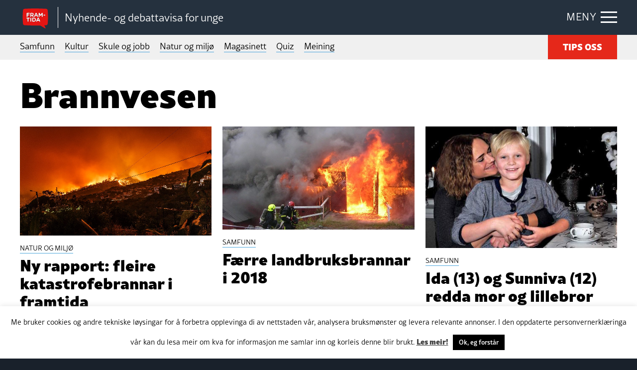

--- FILE ---
content_type: text/html; charset=UTF-8
request_url: https://framtida.no/tag/brannvesen
body_size: 11540
content:
<!DOCTYPE html>
<html  lang="nn-NO"
 xmlns:fb="http://ogp.me/ns/fb#">
<head>
	<meta charset="utf-8">
	<meta http-equiv="X-UA-Compatible" content="IE=edge">
	<meta name="viewport" content="width=device-width, initial-scale=1">
	<title>Framsida | Brannvesen</title>
	<link rel="pingback" href="https://framtida.no/xmlrpc.php">
	<link rel="apple-touch-icon" sizes="180x180" href="https://framtida.no/wp-content/themes/framtida/images/apple-touch-icon.png">
	<link rel="icon" type="image/png" sizes="32x32" href="https://framtida.no/wp-content/themes/framtida/images/favicon-32x32.png">
	<link rel="icon" type="image/png" sizes="16x16" href="https://framtida.no/wp-content/themes/framtida/images/favicon-16x16.png">
	<link rel="manifest" href="https://framtida.no/wp-content/themes/framtida/images/site.webmanifest">
	<link rel="mask-icon" href="https://framtida.no/wp-content/themes/framtida/images/safari-pinned-tab.svg" color="#e5281a">
	<meta name="msapplication-TileColor" content="#ffffff">
	<meta name="theme-color" content="#ffffff">	
	<meta name='robots' content='index, follow, max-image-preview:large, max-snippet:-1, max-video-preview:-1' />

	<!-- This site is optimized with the Yoast SEO plugin v26.6 - https://yoast.com/wordpress/plugins/seo/ -->
	<link rel="canonical" href="https://framtida.no/tag/brannvesen" />
	<meta property="og:locale" content="nn_NO" />
	<meta property="og:type" content="article" />
	<meta property="og:title" content="Brannvesen Archives - Framtida" />
	<meta property="og:url" content="https://framtida.no/tag/brannvesen" />
	<meta property="og:site_name" content="Framtida" />
	<meta name="twitter:card" content="summary_large_image" />
	<script type="application/ld+json" class="yoast-schema-graph">{"@context":"https://schema.org","@graph":[{"@type":"CollectionPage","@id":"https://framtida.no/tag/brannvesen","url":"https://framtida.no/tag/brannvesen","name":"Brannvesen Archives - Framtida","isPartOf":{"@id":"https://framtida.no/#website"},"primaryImageOfPage":{"@id":"https://framtida.no/tag/brannvesen#primaryimage"},"image":{"@id":"https://framtida.no/tag/brannvesen#primaryimage"},"thumbnailUrl":"https://framtida.no/wp-content/uploads/2022/02/michael-held-Of-NXuECJbE-unsplash-e1645628932286.jpg","breadcrumb":{"@id":"https://framtida.no/tag/brannvesen#breadcrumb"},"inLanguage":"nn-NO"},{"@type":"ImageObject","inLanguage":"nn-NO","@id":"https://framtida.no/tag/brannvesen#primaryimage","url":"https://framtida.no/wp-content/uploads/2022/02/michael-held-Of-NXuECJbE-unsplash-e1645628932286.jpg","contentUrl":"https://framtida.no/wp-content/uploads/2022/02/michael-held-Of-NXuECJbE-unsplash-e1645628932286.jpg","width":3514,"height":2000,"caption":"Skogbrann i Portugal. Foto: Michael Held / Unsplash"},{"@type":"BreadcrumbList","@id":"https://framtida.no/tag/brannvesen#breadcrumb","itemListElement":[{"@type":"ListItem","position":1,"name":"Home","item":"https://framtida.no/"},{"@type":"ListItem","position":2,"name":"Brannvesen"}]},{"@type":"WebSite","@id":"https://framtida.no/#website","url":"https://framtida.no/","name":"Framtida","description":"– Nyhende- og debattavisa for unge","potentialAction":[{"@type":"SearchAction","target":{"@type":"EntryPoint","urlTemplate":"https://framtida.no/?s={search_term_string}"},"query-input":{"@type":"PropertyValueSpecification","valueRequired":true,"valueName":"search_term_string"}}],"inLanguage":"nn-NO"}]}</script>
	<!-- / Yoast SEO plugin. -->


<link rel='dns-prefetch' href='//cdnjs.cloudflare.com' />
<link rel='dns-prefetch' href='//maxcdn.bootstrapcdn.com' />
<link rel='dns-prefetch' href='//use.typekit.net' />
<link rel="alternate" type="application/rss+xml" title="Framtida &raquo; straum" href="https://framtida.no/feed" />
<link rel="alternate" type="application/rss+xml" title="Framtida &raquo; Brannvesen nyhendestraum for merkelapp" href="https://framtida.no/tag/brannvesen/feed" />
<style id='wp-img-auto-sizes-contain-inline-css' type='text/css'>
img:is([sizes=auto i],[sizes^="auto," i]){contain-intrinsic-size:3000px 1500px}
/*# sourceURL=wp-img-auto-sizes-contain-inline-css */
</style>
<link rel='stylesheet' id='dashicons-css' href='https://framtida.no/wp-includes/css/dashicons.min.css' type='text/css' media='all' />
<link rel='stylesheet' id='post-views-counter-frontend-css' href='https://framtida.no/wp-content/plugins/post-views-counter/css/frontend.min.css' type='text/css' media='all' />
<style id='wp-emoji-styles-inline-css' type='text/css'>

	img.wp-smiley, img.emoji {
		display: inline !important;
		border: none !important;
		box-shadow: none !important;
		height: 1em !important;
		width: 1em !important;
		margin: 0 0.07em !important;
		vertical-align: -0.1em !important;
		background: none !important;
		padding: 0 !important;
	}
/*# sourceURL=wp-emoji-styles-inline-css */
</style>
<style id='wp-block-library-inline-css' type='text/css'>
:root{--wp-block-synced-color:#7a00df;--wp-block-synced-color--rgb:122,0,223;--wp-bound-block-color:var(--wp-block-synced-color);--wp-editor-canvas-background:#ddd;--wp-admin-theme-color:#007cba;--wp-admin-theme-color--rgb:0,124,186;--wp-admin-theme-color-darker-10:#006ba1;--wp-admin-theme-color-darker-10--rgb:0,107,160.5;--wp-admin-theme-color-darker-20:#005a87;--wp-admin-theme-color-darker-20--rgb:0,90,135;--wp-admin-border-width-focus:2px}@media (min-resolution:192dpi){:root{--wp-admin-border-width-focus:1.5px}}.wp-element-button{cursor:pointer}:root .has-very-light-gray-background-color{background-color:#eee}:root .has-very-dark-gray-background-color{background-color:#313131}:root .has-very-light-gray-color{color:#eee}:root .has-very-dark-gray-color{color:#313131}:root .has-vivid-green-cyan-to-vivid-cyan-blue-gradient-background{background:linear-gradient(135deg,#00d084,#0693e3)}:root .has-purple-crush-gradient-background{background:linear-gradient(135deg,#34e2e4,#4721fb 50%,#ab1dfe)}:root .has-hazy-dawn-gradient-background{background:linear-gradient(135deg,#faaca8,#dad0ec)}:root .has-subdued-olive-gradient-background{background:linear-gradient(135deg,#fafae1,#67a671)}:root .has-atomic-cream-gradient-background{background:linear-gradient(135deg,#fdd79a,#004a59)}:root .has-nightshade-gradient-background{background:linear-gradient(135deg,#330968,#31cdcf)}:root .has-midnight-gradient-background{background:linear-gradient(135deg,#020381,#2874fc)}:root{--wp--preset--font-size--normal:16px;--wp--preset--font-size--huge:42px}.has-regular-font-size{font-size:1em}.has-larger-font-size{font-size:2.625em}.has-normal-font-size{font-size:var(--wp--preset--font-size--normal)}.has-huge-font-size{font-size:var(--wp--preset--font-size--huge)}.has-text-align-center{text-align:center}.has-text-align-left{text-align:left}.has-text-align-right{text-align:right}.has-fit-text{white-space:nowrap!important}#end-resizable-editor-section{display:none}.aligncenter{clear:both}.items-justified-left{justify-content:flex-start}.items-justified-center{justify-content:center}.items-justified-right{justify-content:flex-end}.items-justified-space-between{justify-content:space-between}.screen-reader-text{border:0;clip-path:inset(50%);height:1px;margin:-1px;overflow:hidden;padding:0;position:absolute;width:1px;word-wrap:normal!important}.screen-reader-text:focus{background-color:#ddd;clip-path:none;color:#444;display:block;font-size:1em;height:auto;left:5px;line-height:normal;padding:15px 23px 14px;text-decoration:none;top:5px;width:auto;z-index:100000}html :where(.has-border-color){border-style:solid}html :where([style*=border-top-color]){border-top-style:solid}html :where([style*=border-right-color]){border-right-style:solid}html :where([style*=border-bottom-color]){border-bottom-style:solid}html :where([style*=border-left-color]){border-left-style:solid}html :where([style*=border-width]){border-style:solid}html :where([style*=border-top-width]){border-top-style:solid}html :where([style*=border-right-width]){border-right-style:solid}html :where([style*=border-bottom-width]){border-bottom-style:solid}html :where([style*=border-left-width]){border-left-style:solid}html :where(img[class*=wp-image-]){height:auto;max-width:100%}:where(figure){margin:0 0 1em}html :where(.is-position-sticky){--wp-admin--admin-bar--position-offset:var(--wp-admin--admin-bar--height,0px)}@media screen and (max-width:600px){html :where(.is-position-sticky){--wp-admin--admin-bar--position-offset:0px}}

/*# sourceURL=wp-block-library-inline-css */
</style><style id='global-styles-inline-css' type='text/css'>
:root{--wp--preset--aspect-ratio--square: 1;--wp--preset--aspect-ratio--4-3: 4/3;--wp--preset--aspect-ratio--3-4: 3/4;--wp--preset--aspect-ratio--3-2: 3/2;--wp--preset--aspect-ratio--2-3: 2/3;--wp--preset--aspect-ratio--16-9: 16/9;--wp--preset--aspect-ratio--9-16: 9/16;--wp--preset--color--black: #000000;--wp--preset--color--cyan-bluish-gray: #abb8c3;--wp--preset--color--white: #ffffff;--wp--preset--color--pale-pink: #f78da7;--wp--preset--color--vivid-red: #cf2e2e;--wp--preset--color--luminous-vivid-orange: #ff6900;--wp--preset--color--luminous-vivid-amber: #fcb900;--wp--preset--color--light-green-cyan: #7bdcb5;--wp--preset--color--vivid-green-cyan: #00d084;--wp--preset--color--pale-cyan-blue: #8ed1fc;--wp--preset--color--vivid-cyan-blue: #0693e3;--wp--preset--color--vivid-purple: #9b51e0;--wp--preset--gradient--vivid-cyan-blue-to-vivid-purple: linear-gradient(135deg,rgb(6,147,227) 0%,rgb(155,81,224) 100%);--wp--preset--gradient--light-green-cyan-to-vivid-green-cyan: linear-gradient(135deg,rgb(122,220,180) 0%,rgb(0,208,130) 100%);--wp--preset--gradient--luminous-vivid-amber-to-luminous-vivid-orange: linear-gradient(135deg,rgb(252,185,0) 0%,rgb(255,105,0) 100%);--wp--preset--gradient--luminous-vivid-orange-to-vivid-red: linear-gradient(135deg,rgb(255,105,0) 0%,rgb(207,46,46) 100%);--wp--preset--gradient--very-light-gray-to-cyan-bluish-gray: linear-gradient(135deg,rgb(238,238,238) 0%,rgb(169,184,195) 100%);--wp--preset--gradient--cool-to-warm-spectrum: linear-gradient(135deg,rgb(74,234,220) 0%,rgb(151,120,209) 20%,rgb(207,42,186) 40%,rgb(238,44,130) 60%,rgb(251,105,98) 80%,rgb(254,248,76) 100%);--wp--preset--gradient--blush-light-purple: linear-gradient(135deg,rgb(255,206,236) 0%,rgb(152,150,240) 100%);--wp--preset--gradient--blush-bordeaux: linear-gradient(135deg,rgb(254,205,165) 0%,rgb(254,45,45) 50%,rgb(107,0,62) 100%);--wp--preset--gradient--luminous-dusk: linear-gradient(135deg,rgb(255,203,112) 0%,rgb(199,81,192) 50%,rgb(65,88,208) 100%);--wp--preset--gradient--pale-ocean: linear-gradient(135deg,rgb(255,245,203) 0%,rgb(182,227,212) 50%,rgb(51,167,181) 100%);--wp--preset--gradient--electric-grass: linear-gradient(135deg,rgb(202,248,128) 0%,rgb(113,206,126) 100%);--wp--preset--gradient--midnight: linear-gradient(135deg,rgb(2,3,129) 0%,rgb(40,116,252) 100%);--wp--preset--font-size--small: 13px;--wp--preset--font-size--medium: 20px;--wp--preset--font-size--large: 36px;--wp--preset--font-size--x-large: 42px;--wp--preset--spacing--20: 0.44rem;--wp--preset--spacing--30: 0.67rem;--wp--preset--spacing--40: 1rem;--wp--preset--spacing--50: 1.5rem;--wp--preset--spacing--60: 2.25rem;--wp--preset--spacing--70: 3.38rem;--wp--preset--spacing--80: 5.06rem;--wp--preset--shadow--natural: 6px 6px 9px rgba(0, 0, 0, 0.2);--wp--preset--shadow--deep: 12px 12px 50px rgba(0, 0, 0, 0.4);--wp--preset--shadow--sharp: 6px 6px 0px rgba(0, 0, 0, 0.2);--wp--preset--shadow--outlined: 6px 6px 0px -3px rgb(255, 255, 255), 6px 6px rgb(0, 0, 0);--wp--preset--shadow--crisp: 6px 6px 0px rgb(0, 0, 0);}:where(.is-layout-flex){gap: 0.5em;}:where(.is-layout-grid){gap: 0.5em;}body .is-layout-flex{display: flex;}.is-layout-flex{flex-wrap: wrap;align-items: center;}.is-layout-flex > :is(*, div){margin: 0;}body .is-layout-grid{display: grid;}.is-layout-grid > :is(*, div){margin: 0;}:where(.wp-block-columns.is-layout-flex){gap: 2em;}:where(.wp-block-columns.is-layout-grid){gap: 2em;}:where(.wp-block-post-template.is-layout-flex){gap: 1.25em;}:where(.wp-block-post-template.is-layout-grid){gap: 1.25em;}.has-black-color{color: var(--wp--preset--color--black) !important;}.has-cyan-bluish-gray-color{color: var(--wp--preset--color--cyan-bluish-gray) !important;}.has-white-color{color: var(--wp--preset--color--white) !important;}.has-pale-pink-color{color: var(--wp--preset--color--pale-pink) !important;}.has-vivid-red-color{color: var(--wp--preset--color--vivid-red) !important;}.has-luminous-vivid-orange-color{color: var(--wp--preset--color--luminous-vivid-orange) !important;}.has-luminous-vivid-amber-color{color: var(--wp--preset--color--luminous-vivid-amber) !important;}.has-light-green-cyan-color{color: var(--wp--preset--color--light-green-cyan) !important;}.has-vivid-green-cyan-color{color: var(--wp--preset--color--vivid-green-cyan) !important;}.has-pale-cyan-blue-color{color: var(--wp--preset--color--pale-cyan-blue) !important;}.has-vivid-cyan-blue-color{color: var(--wp--preset--color--vivid-cyan-blue) !important;}.has-vivid-purple-color{color: var(--wp--preset--color--vivid-purple) !important;}.has-black-background-color{background-color: var(--wp--preset--color--black) !important;}.has-cyan-bluish-gray-background-color{background-color: var(--wp--preset--color--cyan-bluish-gray) !important;}.has-white-background-color{background-color: var(--wp--preset--color--white) !important;}.has-pale-pink-background-color{background-color: var(--wp--preset--color--pale-pink) !important;}.has-vivid-red-background-color{background-color: var(--wp--preset--color--vivid-red) !important;}.has-luminous-vivid-orange-background-color{background-color: var(--wp--preset--color--luminous-vivid-orange) !important;}.has-luminous-vivid-amber-background-color{background-color: var(--wp--preset--color--luminous-vivid-amber) !important;}.has-light-green-cyan-background-color{background-color: var(--wp--preset--color--light-green-cyan) !important;}.has-vivid-green-cyan-background-color{background-color: var(--wp--preset--color--vivid-green-cyan) !important;}.has-pale-cyan-blue-background-color{background-color: var(--wp--preset--color--pale-cyan-blue) !important;}.has-vivid-cyan-blue-background-color{background-color: var(--wp--preset--color--vivid-cyan-blue) !important;}.has-vivid-purple-background-color{background-color: var(--wp--preset--color--vivid-purple) !important;}.has-black-border-color{border-color: var(--wp--preset--color--black) !important;}.has-cyan-bluish-gray-border-color{border-color: var(--wp--preset--color--cyan-bluish-gray) !important;}.has-white-border-color{border-color: var(--wp--preset--color--white) !important;}.has-pale-pink-border-color{border-color: var(--wp--preset--color--pale-pink) !important;}.has-vivid-red-border-color{border-color: var(--wp--preset--color--vivid-red) !important;}.has-luminous-vivid-orange-border-color{border-color: var(--wp--preset--color--luminous-vivid-orange) !important;}.has-luminous-vivid-amber-border-color{border-color: var(--wp--preset--color--luminous-vivid-amber) !important;}.has-light-green-cyan-border-color{border-color: var(--wp--preset--color--light-green-cyan) !important;}.has-vivid-green-cyan-border-color{border-color: var(--wp--preset--color--vivid-green-cyan) !important;}.has-pale-cyan-blue-border-color{border-color: var(--wp--preset--color--pale-cyan-blue) !important;}.has-vivid-cyan-blue-border-color{border-color: var(--wp--preset--color--vivid-cyan-blue) !important;}.has-vivid-purple-border-color{border-color: var(--wp--preset--color--vivid-purple) !important;}.has-vivid-cyan-blue-to-vivid-purple-gradient-background{background: var(--wp--preset--gradient--vivid-cyan-blue-to-vivid-purple) !important;}.has-light-green-cyan-to-vivid-green-cyan-gradient-background{background: var(--wp--preset--gradient--light-green-cyan-to-vivid-green-cyan) !important;}.has-luminous-vivid-amber-to-luminous-vivid-orange-gradient-background{background: var(--wp--preset--gradient--luminous-vivid-amber-to-luminous-vivid-orange) !important;}.has-luminous-vivid-orange-to-vivid-red-gradient-background{background: var(--wp--preset--gradient--luminous-vivid-orange-to-vivid-red) !important;}.has-very-light-gray-to-cyan-bluish-gray-gradient-background{background: var(--wp--preset--gradient--very-light-gray-to-cyan-bluish-gray) !important;}.has-cool-to-warm-spectrum-gradient-background{background: var(--wp--preset--gradient--cool-to-warm-spectrum) !important;}.has-blush-light-purple-gradient-background{background: var(--wp--preset--gradient--blush-light-purple) !important;}.has-blush-bordeaux-gradient-background{background: var(--wp--preset--gradient--blush-bordeaux) !important;}.has-luminous-dusk-gradient-background{background: var(--wp--preset--gradient--luminous-dusk) !important;}.has-pale-ocean-gradient-background{background: var(--wp--preset--gradient--pale-ocean) !important;}.has-electric-grass-gradient-background{background: var(--wp--preset--gradient--electric-grass) !important;}.has-midnight-gradient-background{background: var(--wp--preset--gradient--midnight) !important;}.has-small-font-size{font-size: var(--wp--preset--font-size--small) !important;}.has-medium-font-size{font-size: var(--wp--preset--font-size--medium) !important;}.has-large-font-size{font-size: var(--wp--preset--font-size--large) !important;}.has-x-large-font-size{font-size: var(--wp--preset--font-size--x-large) !important;}
/*# sourceURL=global-styles-inline-css */
</style>

<style id='classic-theme-styles-inline-css' type='text/css'>
/*! This file is auto-generated */
.wp-block-button__link{color:#fff;background-color:#32373c;border-radius:9999px;box-shadow:none;text-decoration:none;padding:calc(.667em + 2px) calc(1.333em + 2px);font-size:1.125em}.wp-block-file__button{background:#32373c;color:#fff;text-decoration:none}
/*# sourceURL=/wp-includes/css/classic-themes.min.css */
</style>
<link rel='stylesheet' id='wp-components-css' href='https://framtida.no/wp-includes/css/dist/components/style.min.css' type='text/css' media='all' />
<link rel='stylesheet' id='wp-preferences-css' href='https://framtida.no/wp-includes/css/dist/preferences/style.min.css' type='text/css' media='all' />
<link rel='stylesheet' id='wp-block-editor-css' href='https://framtida.no/wp-includes/css/dist/block-editor/style.min.css' type='text/css' media='all' />
<link rel='stylesheet' id='popup-maker-block-library-style-css' href='https://framtida.no/wp-content/plugins/popup-maker/dist/packages/block-library-style.css' type='text/css' media='all' />
<link rel='stylesheet' id='cookie-law-info-css' href='https://framtida.no/wp-content/plugins/cookie-law-info/legacy/public/css/cookie-law-info-public.css' type='text/css' media='all' />
<link rel='stylesheet' id='cookie-law-info-gdpr-css' href='https://framtida.no/wp-content/plugins/cookie-law-info/legacy/public/css/cookie-law-info-gdpr.css' type='text/css' media='all' />
<link rel='stylesheet' id='pollbootstrap-css' href='https://maxcdn.bootstrapcdn.com/bootstrap/3.3.6/css/bootstrap.min.css' type='text/css' media='all' />
<link rel='stylesheet' id='poll_smart_wizard_css-css' href='https://framtida.no/wp-content/plugins/wp-pool/css/smart_wizard.css' type='text/css' media='all' />
<link rel='stylesheet' id='poll_smart_wizard_theme_arrows_css-css' href='https://framtida.no/wp-content/plugins/wp-pool/css/smart_wizard_theme_arrows.css' type='text/css' media='all' />
<link rel='stylesheet' id='poll_smart_wizard_front_css-css' href='https://framtida.no/wp-content/plugins/wp-pool/css/front.css' type='text/css' media='all' />
<link rel='stylesheet' id='styles-css' href='https://framtida.no/wp-content/themes/framtida/css/app.css?v=3' type='text/css' media='all' />
<link rel='stylesheet' id='adobe-fonts-css' href='https://use.typekit.net/eyd7kqu.css' type='text/css' media='all' />
<script type="text/javascript" src="https://framtida.no/wp-includes/js/jquery/jquery.min.js" id="jquery-core-js"></script>
<script type="text/javascript" src="https://framtida.no/wp-includes/js/jquery/jquery-migrate.min.js" id="jquery-migrate-js"></script>
<script type="text/javascript" id="cookie-law-info-js-extra">
/* <![CDATA[ */
var Cli_Data = {"nn_cookie_ids":[],"cookielist":[],"non_necessary_cookies":[],"ccpaEnabled":"","ccpaRegionBased":"","ccpaBarEnabled":"","strictlyEnabled":["necessary","obligatoire"],"ccpaType":"gdpr","js_blocking":"","custom_integration":"","triggerDomRefresh":"","secure_cookies":""};
var cli_cookiebar_settings = {"animate_speed_hide":"500","animate_speed_show":"500","background":"#FFF","border":"#b1a6a6c2","border_on":"","button_1_button_colour":"#000","button_1_button_hover":"#000000","button_1_link_colour":"#fff","button_1_as_button":"1","button_1_new_win":"","button_2_button_colour":"#333","button_2_button_hover":"#292929","button_2_link_colour":"#444","button_2_as_button":"","button_2_hidebar":"","button_3_button_colour":"#000","button_3_button_hover":"#000000","button_3_link_colour":"#fff","button_3_as_button":"1","button_3_new_win":"","button_4_button_colour":"#000","button_4_button_hover":"#000000","button_4_link_colour":"#62a329","button_4_as_button":"","button_7_button_colour":"#61a229","button_7_button_hover":"#4e8221","button_7_link_colour":"#fff","button_7_as_button":"1","button_7_new_win":"","font_family":"inherit","header_fix":"","notify_animate_hide":"1","notify_animate_show":"1","notify_div_id":"#cookie-law-info-bar","notify_position_horizontal":"right","notify_position_vertical":"bottom","scroll_close":"","scroll_close_reload":"","accept_close_reload":"","reject_close_reload":"","showagain_tab":"","showagain_background":"#fff","showagain_border":"#000","showagain_div_id":"#cookie-law-info-again","showagain_x_position":"100px","text":"#000","show_once_yn":"","show_once":"10000","logging_on":"","as_popup":"","popup_overlay":"1","bar_heading_text":"","cookie_bar_as":"banner","popup_showagain_position":"bottom-right","widget_position":"left"};
var log_object = {"ajax_url":"https://framtida.no/wp-admin/admin-ajax.php"};
//# sourceURL=cookie-law-info-js-extra
/* ]]> */
</script>
<script type="text/javascript" src="https://framtida.no/wp-content/plugins/cookie-law-info/legacy/public/js/cookie-law-info-public.js" id="cookie-law-info-js"></script>
<script type="text/javascript" src="https://framtida.no/wp-content/plugins/wp-pool/js/jquery.smartWizard.js" id="poll_smartWizard_script-js"></script>
<script type="text/javascript" src="https://cdnjs.cloudflare.com/ajax/libs/Chart.js/2.7.1/Chart.min.js" id="poll_charts-js"></script>
<script type="text/javascript" id="poll_smart_script_custom-js-extra">
/* <![CDATA[ */
var save_poll_step = {"url":"https://framtida.no/wp-admin/admin-ajax.php","nonce":"4553bc8ee2"};
//# sourceURL=poll_smart_script_custom-js-extra
/* ]]> */
</script>
<script type="text/javascript" src="https://framtida.no/wp-content/plugins/wp-pool/js/script_poll.js" id="poll_smart_script_custom-js"></script>
<script type="text/javascript" src="https://framtida.no/wp-content/themes/framtida/js/vendor/what-input.js" id="what-input-js"></script>
<script type="text/javascript" src="https://framtida.no/wp-content/themes/framtida/js/vendor/foundation.js" id="foundation-js"></script>
<script type="text/javascript" src="https://framtida.no/wp-content/themes/framtida/js/vendor/swiper-bundle.min.js" id="swiper-js"></script>
<script type="text/javascript" src="https://framtida.no/wp-content/themes/framtida/js/app.js?v=3" id="app-js-js"></script>
<link rel="https://api.w.org/" href="https://framtida.no/wp-json/" /><link rel="alternate" title="JSON" type="application/json" href="https://framtida.no/wp-json/wp/v2/tags/1339" /><meta property="fb:app_id" content="156890494647863"/><link rel="icon" href="https://framtida.no/wp-content/uploads/2017/06/cropped-framtida-50x50.png" sizes="32x32" />
<link rel="icon" href="https://framtida.no/wp-content/uploads/2017/06/cropped-framtida-250x250.png" sizes="192x192" />
<link rel="apple-touch-icon" href="https://framtida.no/wp-content/uploads/2017/06/cropped-framtida-250x250.png" />
<meta name="msapplication-TileImage" content="https://framtida.no/wp-content/uploads/2017/06/cropped-framtida-300x300.png" />
		<!-- Google tag (gtag.js) --> <script async src="https://www.googletagmanager.com/gtag/js?id=G-0BY4FXBBBX"></script> <script> window.dataLayer = window.dataLayer || []; function gtag(){dataLayer.push(arguments);} gtag('js', new Date()); gtag('config', 'G-0BY4FXBBBX'); </script>
	<link rel='stylesheet' id='slickquiz_css-css' href='https://framtida.no/wp-content/plugins/slickquiz/slickquiz/css/slickQuiz.css' type='text/css' media='all' />
<link rel='stylesheet' id='slickquiz_front_css-css' href='https://framtida.no/wp-content/plugins/slickquiz/css/front.css' type='text/css' media='all' />
</head>
<body class="archive tag tag-brannvesen tag-1339 wp-theme-framtida" >

<div class="container-main">
	
	
	
	<header class="header-main">
		<div class="grid-container">
		
							<div class="logo"><a href="https://framtida.no" title="Framtida"><span class="logo-icon"><img src="https://framtida.no/wp-content/themes/framtida/images/logo-framtida.svg" alt="logo-framtida"></span></a>
				<span class="logo-txt">Nyhende- og debattavisa for unge</span></div>
						
			<div class="menu-btn"><span class="show-txt">MENY</span><span class="hide-txt">LUKK</span><div class="icon-bar"><span></span></div></div>
			
			<div class="navigation-dropdown">
				<div class="grid-container">
					<div class="article-out">
						<div class="article">
							<div class="box lrg">
								<ul>
																			<li><a href="/category/samfunn">Samfunn</a></li>
																			<li><a href="/category/kultur">Kultur</a></li>
																			<li><a href="/category/skule-og-jobb">Skule og jobb</a></li>
																			<li><a href="/category/natur-og-miljo">Natur og miljø</a></li>
																			<li><a href="/category/magasinett">Magasinett</a></li>
																			<li><a href="/category/quiz">Quiz</a></li>
																			<li><a href="/meining">Meining</a></li>
																	</ul>
							</div>
						</div>
						
						<div class="article">
							<div class="box">
								<ul>
																			<li><a href="/om-oss/">Om oss</a></li>
																			<li><a href="/skribentar/">Skribentar</a></li>
																			<li><a href="/nettstadskart/">Nettstadskart</a></li>
																			<li><a href="/nyhendebrev/">Nyhendebrev</a></li>
																			<li><a href="/tema/">Tema</a></li>
																	</ul>
								<div class="btn-out"><a href="/tips-oss/" class="button">TIPS OSS</a></div>	
							</div>
						</div>
						
						<div class="article">
							<div class="box">
								<div class="search-box">
									<form action="/" method="get">
										<input type="text" name="s" id="search" placeholder="Søk i Framtida.no..." value="" />
										<button  class="search-btn" type="submit"></button>
									</form>
								</div>
							</div>
						</div>
					</div>
				</div>
			</div>
			
		</div>
	</header>
	
	
	<div class="main-menu">
		<div class="grid-container">
			<nav>
				<ul>
											<li><a href="/category/samfunn">Samfunn</a></li>
											<li><a href="/category/kultur">Kultur</a></li>
											<li><a href="/category/skule-og-jobb">Skule og jobb</a></li>
											<li><a href="/category/natur-og-miljo">Natur og miljø</a></li>
											<li><a href="/category/magasinett">Magasinett</a></li>
											<li><a href="/category/quiz">Quiz</a></li>
											<li><a href="/meining">Meining</a></li>
														</ul>
			</nav>
			<div class="btn-out"><a href="/tips-oss/" class="button">TIPS OSS</a></div>
		</div>
	</div>

	<main class="content-main">

<div class="feature-list2 alt">
	<div class="grid-container">
		<div class="inner-cont">

				<h1 class="page-title">Brannvesen</h1>

			<div class="grid-x grid-margin-x grid-margin-y">
				
					
			

			<div class="cell medium-4"><a href="https://framtida.no/2022/02/23/ny-rapport-fleire-katastrofebrannar-i-framtida" class="article-item">
				<div class="figure-wrap">
					<div class="figure"><img width="788" height="448" src="https://framtida.no/wp-content/uploads/2022/02/michael-held-Of-NXuECJbE-unsplash-e1645628932286.jpg" class="attachment-articlebox size-articlebox wp-post-image" alt="" decoding="async" fetchpriority="high" /></div>
															
				</div>
				<div class="aside">
					<div class="sub-title"><span class="underline">NATUR OG MILJØ</span></div>
					<h4>Ny rapport: fleire katastrofebrannar i framtida</h4>
				</div>
			</a></div>
			

			

			<div class="cell medium-4"><a href="https://framtida.no/2018/10/18/faerre-landbruksbrannar-i-2018faerre-landbruksbrannar-i-2018" class="article-item">
				<div class="figure-wrap">
					<div class="figure"><img width="788" height="423" src="https://framtida.no/wp-content/uploads/2018/10/td4701cd.jpg" class="attachment-articlebox size-articlebox wp-post-image" alt="" decoding="async" srcset="https://framtida.no/wp-content/uploads/2018/10/td4701cd.jpg 1335w, https://framtida.no/wp-content/uploads/2018/10/td4701cd-150x80.jpg 150w, https://framtida.no/wp-content/uploads/2018/10/td4701cd-300x161.jpg 300w, https://framtida.no/wp-content/uploads/2018/10/td4701cd-768x412.jpg 768w, https://framtida.no/wp-content/uploads/2018/10/td4701cd-1024x549.jpg 1024w, https://framtida.no/wp-content/uploads/2018/10/td4701cd-1068x573.jpg 1068w, https://framtida.no/wp-content/uploads/2018/10/td4701cd-783x420.jpg 783w, https://framtida.no/wp-content/uploads/2018/10/td4701cd-100x55.jpg 100w" sizes="(max-width: 788px) 100vw, 788px" /></div>
															
				</div>
				<div class="aside">
					<div class="sub-title"><span class="underline">SAMFUNN</span></div>
					<h4>Færre landbruksbrannar i 2018</h4>
				</div>
			</a></div>
			

			

			<div class="cell medium-4"><a href="https://framtida.no/2015/12/30/ida-aa3-og-sunniva-aa2-redda-mor-og-lillebror-fra-brann" class="article-item">
				<div class="figure-wrap">
					<div class="figure"><img width="455" height="288" src="https://framtida.no/wp-content/uploads/2017/04/brann1.jpg" class="attachment-articlebox size-articlebox wp-post-image" alt="" decoding="async" srcset="https://framtida.no/wp-content/uploads/2017/04/brann1.jpg 455w, https://framtida.no/wp-content/uploads/2017/04/brann1-150x95.jpg 150w" sizes="(max-width: 455px) 100vw, 455px" /></div>
															
				</div>
				<div class="aside">
					<div class="sub-title"><span class="underline">SAMFUNN</span></div>
					<h4>Ida (13) og Sunniva (12) redda mor og lillebror frå brann</h4>
				</div>
			</a></div>
			

			

			<div class="cell medium-4"><a href="https://framtida.no/2015/08/12/brannstudentar-over-ikkje-pa-tunnelbrann" class="article-item">
				<div class="figure-wrap">
					<div class="figure"><img width="788" height="495" src="https://framtida.no/wp-content/uploads/2017/04/ta823eb5-788x495.jpg" class="attachment-articlebox size-articlebox wp-post-image" alt="" decoding="async" loading="lazy" srcset="https://framtida.no/wp-content/uploads/2017/04/ta823eb5-788x495.jpg 788w, https://framtida.no/wp-content/uploads/2017/04/ta823eb5-629x395.jpg 629w" sizes="auto, (max-width: 788px) 100vw, 788px" /></div>
															
				</div>
				<div class="aside">
					<div class="sub-title"><span class="underline">SKULE OG JOBB</span></div>
					<h4>Brannstudentar øver ikkje på tunnelbrann</h4>
				</div>
			</a></div>
			

			

			<div class="cell medium-4"><a href="https://framtida.no/2014/09/06/direkte-tale-utan-avlytting" class="article-item">
				<div class="figure-wrap">
					<div class="figure"><img width="300" height="224" src="https://framtida.no/wp-content/uploads/2017/04/06091402.jpg" class="attachment-articlebox size-articlebox wp-post-image" alt="" decoding="async" loading="lazy" srcset="https://framtida.no/wp-content/uploads/2017/04/06091402.jpg 300w, https://framtida.no/wp-content/uploads/2017/04/06091402-150x112.jpg 150w, https://framtida.no/wp-content/uploads/2017/04/06091402-265x198.jpg 265w" sizes="auto, (max-width: 300px) 100vw, 300px" /></div>
															
				</div>
				<div class="aside">
					<div class="sub-title"><span class="underline">SAMFUNN</span></div>
					<h4>Direkte tale utan avlytting</h4>
				</div>
			</a></div>
			

			
				
			

										<div class="banner-cta">
						<div class="grid-container">
							<div class="sub-heading"><span>Annonse</span></div>
							<div class="box">
								<div class="grid-x grid-margin-x grid-margin-y">
										<div class="cell medium-4"><a href="https://www.klp.no/medlemsfordeler?utm_source=lnk&utm_medium=dispaly&utm_campaign=medlemsfordeler&utm_term=fordeler"><img src="https://framtida.no/wp-content/uploads/2024/05/380x320_LNK_2024_BestePriser.jpg" alt="Annonse" style="width: 100%;"></a></div><div class="cell medium-4 show-for-medium"><a href="https://klpinteraktiv.klp.no/person/logginn.html"><img src="https://framtida.no/wp-content/uploads/2024/05/380x320_LNK_2024_OfTP.jpg" alt="Annonse" style="width: 100%;"></a></div><div class="cell medium-4 show-for-medium"><a href="https://bondeheimen.no"><img src="https://framtida.no/wp-content/uploads/2024/03/Bondeheimen.jpg" alt="Annonse" style="width: 100%;"></a></div>								</div>
							</div>
						</div>
					</div>
					<br>
					

			</div>
		</div>
	</div>
</div></main>

<footer class="footer-main">

	<div class="pre-footer">
	<div class="grid-container">
		<div class="logo"><a href="/"><img src="https://framtida.no/wp-content/themes/framtida/meining/images/logo-framtida-inv.svg" alt="Framtida logo" /></a></div>
		
		<div class="box">
			<div class="address-txt">
				<div class="txt-max">
					<p>Nyhende- og debattavisa for unge – Framtida.no er ei redaksjonelt uavhengig avis, som har som mål å styrkja nynorsken og bidra til å auka og få fram engasjementet til unge.</p>
<p>Ansvarleg redaktør: <strong>Andrea Rygg Nøttveit</strong></p>
<p>Stortorvet 10, 0155 Oslo.</p>
<p>Ved å bruka Framtida.no aksepterer du bruk av informasjonskapslar. <a href="#">Les meir om personvernpolitikken vår.</a></p>
				</div>
			</div>
			
			<div class="footer-links">
			<div class="aside">
				<ul>
											<li><a href="/category/samfunn">Samfunn</a></li>
											<li><a href="/category/kultur">Kultur</a></li>
											<li><a href="/category/skule-og-jobb">Skule og jobb</a></li>
											<li><a href="/category/natur-og-miljo">Natur og miljø</a></li>
											<li><a href="/category/magasinett">Magasinett</a></li>
											<li><a href="/category/quiz">Quiz</a></li>
											<li><a href="/meining">Meining</a></li>
																<li><a href="/om-oss/">Om oss</a></li>
											<li><a href="/skribentar/">Skribentar</a></li>
											<li><a href="/nettstadskart/">Nettstadskart</a></li>
											<li><a href="/nyhendebrev/">Nyhendebrev</a></li>
											<li><a href="/tema/">Tema</a></li>
					    
				</ul>
			</div>
			
			<div class="social-links-out">
				<div class="social-links">
					<p>Følg</p>
					<ul>
																													</ul>
				</div>
				<div class="address-box">
					<p><strong>Tips</strong><br />
Send epost til<br />
<a href="mailto:tips@framtida.no">tips@framtida.no</a><br />
eller ring redaktør<br />
Andrea Rygg Nøttveit:<br />
481 40 342</p>
				</div>
			</div>
			</div>
		</div>
	</div>
	</div>


	<div class="copy-rights">
	<div class="grid-container">
		<div class="box">
		<p>Takk for støtta:</p>
		
		<ul>
		<li><img src="https://framtida.no/wp-content/themes/framtida/meining/images/logo-fagforbundet.png" alt="logo-fagforbundet" /></li>
		<li><img src="https://framtida.no/wp-content/themes/framtida/meining/images/logo-abc-startsiden.png" alt="logo-abc-startsiden" /></li>
		<li><img src="https://framtida.no/wp-content/themes/framtida/meining/images/logo-lnk.png" alt="logo-lnk" /></li>
		</ul>
		</div>
	</div>
	</div>
	
</footer>


</div>

<script type="speculationrules">
{"prefetch":[{"source":"document","where":{"and":[{"href_matches":"/*"},{"not":{"href_matches":["/wp-*.php","/wp-admin/*","/wp-content/uploads/*","/wp-content/*","/wp-content/plugins/*","/wp-content/themes/framtida/*","/*\\?(.+)"]}},{"not":{"selector_matches":"a[rel~=\"nofollow\"]"}},{"not":{"selector_matches":".no-prefetch, .no-prefetch a"}}]},"eagerness":"conservative"}]}
</script>
<!--googleoff: all--><div id="cookie-law-info-bar" data-nosnippet="true"><span>Me bruker cookies og andre tekniske løysingar for å forbetra opplevinga di av nettstaden vår, analysera bruksmønster og levera relevante annonser. I den oppdaterte personvernerklæringa vår kan du lesa meir om kva for informasjon me samlar inn og korleis denne blir brukt. <a href="https://framtida.no/informasjon-om-personvern" id="CONSTANT_OPEN_URL" target="_blank" class="cli-plugin-main-link">Les meir!</a> <a role='button' data-cli_action="accept" id="cookie_action_close_header" class="medium cli-plugin-button cli-plugin-main-button cookie_action_close_header cli_action_button wt-cli-accept-btn" style="margin:5px">Ok, eg forstår</a></span></div><div id="cookie-law-info-again" data-nosnippet="true"><span id="cookie_hdr_showagain">Privacy &amp; Cookies Policy</span></div><div class="cli-modal" data-nosnippet="true" id="cliSettingsPopup" tabindex="-1" role="dialog" aria-labelledby="cliSettingsPopup" aria-hidden="true">
  <div class="cli-modal-dialog" role="document">
	<div class="cli-modal-content cli-bar-popup">
		  <button type="button" class="cli-modal-close" id="cliModalClose">
			<svg class="" viewBox="0 0 24 24"><path d="M19 6.41l-1.41-1.41-5.59 5.59-5.59-5.59-1.41 1.41 5.59 5.59-5.59 5.59 1.41 1.41 5.59-5.59 5.59 5.59 1.41-1.41-5.59-5.59z"></path><path d="M0 0h24v24h-24z" fill="none"></path></svg>
			<span class="wt-cli-sr-only">Close</span>
		  </button>
		  <div class="cli-modal-body">
			<div class="cli-container-fluid cli-tab-container">
	<div class="cli-row">
		<div class="cli-col-12 cli-align-items-stretch cli-px-0">
			<div class="cli-privacy-overview">
				<h4>Privacy Overview</h4>				<div class="cli-privacy-content">
					<div class="cli-privacy-content-text">This website uses cookies to improve your experience while you navigate through the website. Out of these cookies, the cookies that are categorized as necessary are stored on your browser as they are essential for the working of basic functionalities of the website. We also use third-party cookies that help us analyze and understand how you use this website. These cookies will be stored in your browser only with your consent. You also have the option to opt-out of these cookies. But opting out of some of these cookies may have an effect on your browsing experience.</div>
				</div>
				<a class="cli-privacy-readmore" aria-label="Show more" role="button" data-readmore-text="Show more" data-readless-text="Show less"></a>			</div>
		</div>
		<div class="cli-col-12 cli-align-items-stretch cli-px-0 cli-tab-section-container">
												<div class="cli-tab-section">
						<div class="cli-tab-header">
							<a role="button" tabindex="0" class="cli-nav-link cli-settings-mobile" data-target="necessary" data-toggle="cli-toggle-tab">
								Necessary							</a>
															<div class="wt-cli-necessary-checkbox">
									<input type="checkbox" class="cli-user-preference-checkbox"  id="wt-cli-checkbox-necessary" data-id="checkbox-necessary" checked="checked"  />
									<label class="form-check-label" for="wt-cli-checkbox-necessary">Necessary</label>
								</div>
								<span class="cli-necessary-caption">Always Enabled</span>
													</div>
						<div class="cli-tab-content">
							<div class="cli-tab-pane cli-fade" data-id="necessary">
								<div class="wt-cli-cookie-description">
									Necessary cookies are absolutely essential for the website to function properly. This category only includes cookies that ensures basic functionalities and security features of the website. These cookies do not store any personal information.								</div>
							</div>
						</div>
					</div>
																	<div class="cli-tab-section">
						<div class="cli-tab-header">
							<a role="button" tabindex="0" class="cli-nav-link cli-settings-mobile" data-target="non-necessary" data-toggle="cli-toggle-tab">
								Non-necessary							</a>
															<div class="cli-switch">
									<input type="checkbox" id="wt-cli-checkbox-non-necessary" class="cli-user-preference-checkbox"  data-id="checkbox-non-necessary" checked='checked' />
									<label for="wt-cli-checkbox-non-necessary" class="cli-slider" data-cli-enable="Enabled" data-cli-disable="Disabled"><span class="wt-cli-sr-only">Non-necessary</span></label>
								</div>
													</div>
						<div class="cli-tab-content">
							<div class="cli-tab-pane cli-fade" data-id="non-necessary">
								<div class="wt-cli-cookie-description">
									Any cookies that may not be particularly necessary for the website to function and is used specifically to collect user personal data via analytics, ads, other embedded contents are termed as non-necessary cookies. It is mandatory to procure user consent prior to running these cookies on your website.								</div>
							</div>
						</div>
					</div>
										</div>
	</div>
</div>
		  </div>
		  <div class="cli-modal-footer">
			<div class="wt-cli-element cli-container-fluid cli-tab-container">
				<div class="cli-row">
					<div class="cli-col-12 cli-align-items-stretch cli-px-0">
						<div class="cli-tab-footer wt-cli-privacy-overview-actions">
						
															<a id="wt-cli-privacy-save-btn" role="button" tabindex="0" data-cli-action="accept" class="wt-cli-privacy-btn cli_setting_save_button wt-cli-privacy-accept-btn cli-btn">SAVE &amp; ACCEPT</a>
													</div>
						
					</div>
				</div>
			</div>
		</div>
	</div>
  </div>
</div>
<div class="cli-modal-backdrop cli-fade cli-settings-overlay"></div>
<div class="cli-modal-backdrop cli-fade cli-popupbar-overlay"></div>
<!--googleon: all--><script type="text/javascript" src="https://framtida.no/wp-content/plugins/slickquiz/slickquiz/js/slickQuiz.js" id="slickquiz_js-js"></script>
<script id="wp-emoji-settings" type="application/json">
{"baseUrl":"https://s.w.org/images/core/emoji/17.0.2/72x72/","ext":".png","svgUrl":"https://s.w.org/images/core/emoji/17.0.2/svg/","svgExt":".svg","source":{"concatemoji":"https://framtida.no/wp-includes/js/wp-emoji-release.min.js"}}
</script>
<script type="module">
/* <![CDATA[ */
/*! This file is auto-generated */
const a=JSON.parse(document.getElementById("wp-emoji-settings").textContent),o=(window._wpemojiSettings=a,"wpEmojiSettingsSupports"),s=["flag","emoji"];function i(e){try{var t={supportTests:e,timestamp:(new Date).valueOf()};sessionStorage.setItem(o,JSON.stringify(t))}catch(e){}}function c(e,t,n){e.clearRect(0,0,e.canvas.width,e.canvas.height),e.fillText(t,0,0);t=new Uint32Array(e.getImageData(0,0,e.canvas.width,e.canvas.height).data);e.clearRect(0,0,e.canvas.width,e.canvas.height),e.fillText(n,0,0);const a=new Uint32Array(e.getImageData(0,0,e.canvas.width,e.canvas.height).data);return t.every((e,t)=>e===a[t])}function p(e,t){e.clearRect(0,0,e.canvas.width,e.canvas.height),e.fillText(t,0,0);var n=e.getImageData(16,16,1,1);for(let e=0;e<n.data.length;e++)if(0!==n.data[e])return!1;return!0}function u(e,t,n,a){switch(t){case"flag":return n(e,"\ud83c\udff3\ufe0f\u200d\u26a7\ufe0f","\ud83c\udff3\ufe0f\u200b\u26a7\ufe0f")?!1:!n(e,"\ud83c\udde8\ud83c\uddf6","\ud83c\udde8\u200b\ud83c\uddf6")&&!n(e,"\ud83c\udff4\udb40\udc67\udb40\udc62\udb40\udc65\udb40\udc6e\udb40\udc67\udb40\udc7f","\ud83c\udff4\u200b\udb40\udc67\u200b\udb40\udc62\u200b\udb40\udc65\u200b\udb40\udc6e\u200b\udb40\udc67\u200b\udb40\udc7f");case"emoji":return!a(e,"\ud83e\u1fac8")}return!1}function f(e,t,n,a){let r;const o=(r="undefined"!=typeof WorkerGlobalScope&&self instanceof WorkerGlobalScope?new OffscreenCanvas(300,150):document.createElement("canvas")).getContext("2d",{willReadFrequently:!0}),s=(o.textBaseline="top",o.font="600 32px Arial",{});return e.forEach(e=>{s[e]=t(o,e,n,a)}),s}function r(e){var t=document.createElement("script");t.src=e,t.defer=!0,document.head.appendChild(t)}a.supports={everything:!0,everythingExceptFlag:!0},new Promise(t=>{let n=function(){try{var e=JSON.parse(sessionStorage.getItem(o));if("object"==typeof e&&"number"==typeof e.timestamp&&(new Date).valueOf()<e.timestamp+604800&&"object"==typeof e.supportTests)return e.supportTests}catch(e){}return null}();if(!n){if("undefined"!=typeof Worker&&"undefined"!=typeof OffscreenCanvas&&"undefined"!=typeof URL&&URL.createObjectURL&&"undefined"!=typeof Blob)try{var e="postMessage("+f.toString()+"("+[JSON.stringify(s),u.toString(),c.toString(),p.toString()].join(",")+"));",a=new Blob([e],{type:"text/javascript"});const r=new Worker(URL.createObjectURL(a),{name:"wpTestEmojiSupports"});return void(r.onmessage=e=>{i(n=e.data),r.terminate(),t(n)})}catch(e){}i(n=f(s,u,c,p))}t(n)}).then(e=>{for(const n in e)a.supports[n]=e[n],a.supports.everything=a.supports.everything&&a.supports[n],"flag"!==n&&(a.supports.everythingExceptFlag=a.supports.everythingExceptFlag&&a.supports[n]);var t;a.supports.everythingExceptFlag=a.supports.everythingExceptFlag&&!a.supports.flag,a.supports.everything||((t=a.source||{}).concatemoji?r(t.concatemoji):t.wpemoji&&t.twemoji&&(r(t.twemoji),r(t.wpemoji)))});
//# sourceURL=https://framtida.no/wp-includes/js/wp-emoji-loader.min.js
/* ]]> */
</script>
<!-- Facebook Comments Plugin for WordPress: http://peadig.com/wordpress-plugins/facebook-comments/ -->
<div id="fb-root"></div>
<script>(function(d, s, id) {
  var js, fjs = d.getElementsByTagName(s)[0];
  if (d.getElementById(id)) return;
  js = d.createElement(s); js.id = id;
  js.src = "//connect.facebook.net/nn_NO/sdk.js#xfbml=1&appId=156890494647863&version=v5.0";
  fjs.parentNode.insertBefore(js, fjs);
}(document, 'script', 'facebook-jssdk'));</script>

</body>
</html>

<!-- Dynamic page generated in 0.762 seconds. -->
<!-- Cached page generated by WP-Super-Cache on 2026-01-16 13:36:03 -->

<!-- Compression = gzip -->